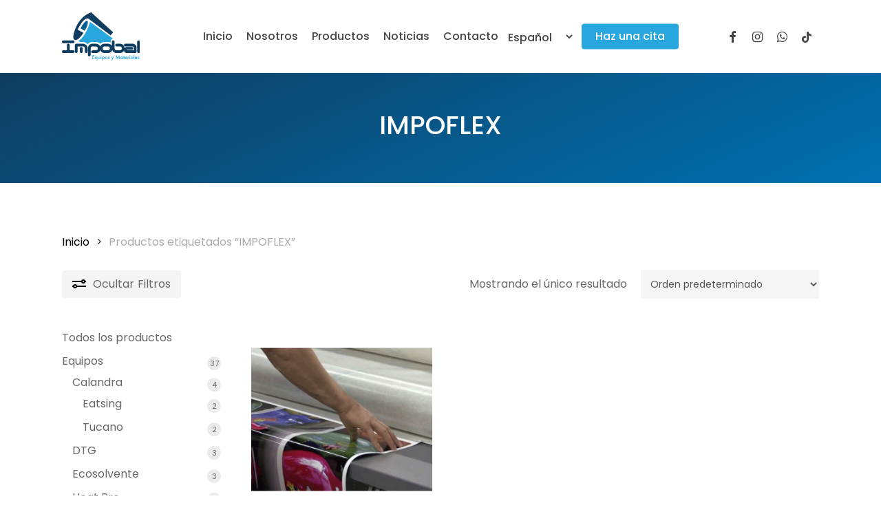

--- FILE ---
content_type: image/svg+xml
request_url: https://www.impobal.com/wp-content/uploads/2024/01/Impobal-Light.svg
body_size: 5081
content:
<?xml version="1.0" encoding="UTF-8"?>
<!-- Generator: Adobe Illustrator 26.0.0, SVG Export Plug-In . SVG Version: 6.00 Build 0)  -->
<svg xmlns="http://www.w3.org/2000/svg" xmlns:xlink="http://www.w3.org/1999/xlink" version="1.1" id="Capa_1" x="0px" y="0px" viewBox="0 0 800 497" style="enable-background:new 0 0 800 497;" xml:space="preserve">
<style type="text/css">
	.st0{fill:#FFFFFF;}
</style>
<path class="st0" d="M161.3,178.2l58.6,32.7c0.3,0.2,0.4,0.5,0.2,0.8c-10.9,17.2-22.8,32.7-35.5,46.4c-4.4,4.8-9.4,9.5-15,14.2  c-5.8,4.8-11.7,8.5-17.7,11c-12.3,5.1-24.6,2.4-31.1-10c-2.3-4.5-3.6-9.9-3.9-16.3c-0.3-7.6,0-14.9,1.1-21.7  c1.8-11.8,4.9-24.6,9.4-38.2c6.8-20.7,14.6-40.4,23.4-58.9c8-16.9,18.4-33.8,31.1-50.7c26.1-34.7,60.7-63.9,100.3-81  c5.6-2.4,11.5-4.6,17.4-6.3c0.5-0.1,0.9-0.1,1.3,0.3l224,204.4c0.3,0.2,0.3,0.5,0.1,0.8l-24.4,30.9c-0.3,0.4-0.6,0.4-1,0.1  c-75.9-57.4-151.8-114.8-227.7-172.3c-1.3-1-2.8-1.6-4.4-2c-9-1.9-17.8,0.7-25.6,5.4c-12.7,7.7-23.6,19.4-33.1,31.5  c-5.3,6.7-10.1,13.4-14.6,20.2c-10,15.1-19.6,31.6-28.7,49.3c-1.5,2.9-2.9,5.8-4.3,8.8C160.8,177.8,160.9,178,161.3,178.2z"></path>
<path class="st0" d="M193.1,165.9c-0.8-0.5-1.6-0.9-2.3-1.3c-0.3-0.2-0.4-0.5-0.3-0.8c0,0,0,0,0,0c5.8-10.4,11.8-20.4,18.1-30.2  c5.6-8.7,11.5-16.9,17.6-24.4c4.3-5.3,8.9-10.1,13.7-14.3c5.7-5,14.4-10.5,21.8-6.6c1.7,0.9,1.7,2.5,2,4.2  c1.3,5.5,1.8,10.9,1.4,16.2c-1.1,16.5-6.9,33-14.1,47.9c-5.4,11.3-11.7,22.1-18.7,32.5c-0.3,0.4-0.5,0.4-0.8,0  c-0.2-0.2-0.3-0.4-0.6-0.5C218.7,181.2,206.1,173.7,193.1,165.9z"></path>
<path class="st0" d="M289,99l234.3,171.7c0.3,0.2,0.3,0.3-0.1,0.4c-7.4,1.1-13.3,4.3-17.8,9.8c-4.2,5.1-5.5,10.3-5.3,17  c0.1,4.1,0.1,8.5,0.1,13c0,0.7-0.3,0.9-1,0.6c-4.9-2.4-10.2-4.2-16-5.5c-4.3-1-9.6-1.4-15.9-1.2c-8.5,0.2-17.1,0.2-26,0  c-6.6-0.2-12.1,0.3-16.4,1.2c-12.8,2.9-23.5,8.5-32,17c-0.3,0.3-0.6,0.3-0.9,0c-6.9-7-15.7-12.1-26.5-15.5  c-6.2-1.9-11.9-2.8-18.3-2.7c-9,0.1-18.3,0.1-28,0c-7.7-0.1-14.1,0.3-19.1,1.3c-13,2.6-24,9.3-33,20c-0.8,0.9-1.4,1.9-1.9,2.9  c-0.2,0.4-0.5,0.5-0.8,0.1c-9.1-11.9-21.6-19.6-37.6-23.1c-4.2-0.9-9.7-1.3-16.3-1.2c-7.3,0.1-14.6,0.2-21.8,0.1c-1.5,0-3-0.3-4.5-1  c-6.1-2.7-12.1-5.3-18.1-7.6c-0.4-0.2-0.4-0.3,0-0.6c13.6-7.2,25.7-18,36.1-29.2c19.3-20.8,34.9-44.5,48-69.8  c6.9-13.3,13.2-27,18.8-41c6.8-16.9,12.5-33.1,17.2-48.6c0.8-2.6,1.6-5.3,2.5-8C288.8,99,288.8,98.9,289,99C289,98.9,289,99,289,99z  "></path>
<path class="st0" d="M0,304.4V302c0.5-2.5,1.3-4.7,2.4-6.6c2-3.2,6-6.2,9.8-6.2c34,0,68.5,0,103.6-0.1c2.7,0,4.8,0.4,6.5,1.3  c3.4,1.8,5.7,4.5,6.8,8.2c2.4,7.8-0.2,13.8-7.6,17.9c-0.8,0.5-2.6,0.8-3.5,0.8c-35.6,0-71,0-106.3,0C4.9,317.4,0.8,310.2,0,304.4z"></path>
<path class="st0" d="M511.7,344.2c0.4,0.8,0.7,0.7,0.7-0.2c0.1-14.6,0.1-28.4,0-41.4c0-2.2,0.3-4,1-5.6c0.9-1.9,2.2-3.5,4-4.7  c6.1-4.2,12.1-4.2,18,0.1c2.9,2.1,4.9,6.1,4.9,9.7c0.1,21.3,0.1,42.7,0,64.2c0,3.8,0.3,7.1,1,10c1.9,7.8,7.7,14.5,16.2,14.5  c11.6-0.1,23.3-0.1,35.1,0c3.2,0,5.9-0.2,8.1-0.9c3-0.8,5.7-2.3,8-4.3c5.3-4.6,5.8-14.4,4.4-20.5c-1.5-6.4-6.1-11.4-12.6-12.5  c-2.3-0.4-4.3-1.3-6.6-1.3c-11.7,0-23.4,0-35,0c-2.8,0-5.3-1-7.6-3c-4.5-3.8-5.9-8.8-4.5-15c1.1-4.7,5.8-10,11.1-10  c12.6-0.1,25.5-0.1,38.7,0c2.6,0,5.9,0.2,8.3,1.1c3.2,1.1,6.8,1.8,9.7,3.1c17,7.6,26,21,27.2,40.2c0,0.5,0.2,0.6,0.5,0.2  c3.7-4.3,8.6-7.4,14.6-9.3c2.9-0.9,6.1-1.4,9.5-1.4c16.9,0.1,34.4,0.1,52.6,0c4.3,0,8.4,2.9,10.2,6.6c3.2,6.3,2.8,11.9-1.2,16.8  c-1.4,1.7-3.2,3-5.5,3.9c-1.6,0.6-3.2,0.9-4.9,0.9c-17.1,0-34.3-0.1-51.5,0c-1.4,0-2.1,0.7-2.2,2l-0.1,1.2c-0.1,1.4,0.5,2.1,1.9,2.1  h70.9c0.2,0,0.4-0.2,0.4-0.4c0-9.6,0-19.6,0-29.9c0-3.5-2.9-6.9-6.2-7.8c-1.8-0.4-3.4-1.4-5.3-1.4c-26.6,0-52,0-76.3,0  c-7.6,0-13.1-5.3-13.6-12.9c-0.4-6.2,2.1-10.9,7.7-14.2c1.3-0.8,3.3-1.1,4.9-1.1c26.6,0,53.3,0,80.3,0c3.4,0,7.8,1.1,13.3,3.3  c11.4,4.6,18.9,12.6,22.3,24c0.9,2.9,1.3,6,1.3,9.1c-0.1,14.8-0.1,30.6,0.1,47.5c0.1,6-6.3,12.1-12.2,12.1c-29.7,0-59.4,0-89,0  c-3.3,0-8.3-1.4-11.4-2.9c-8.5-4.2-13.9-10.7-16.1-19.4c-0.1-0.6-0.3-0.6-0.6-0.1c-6.1,10.8-17.3,17.7-29.3,21  c-3.8,1-7.9,1.5-12.5,1.4c-10.3-0.2-21.4-0.1-33.2,0c-4.9,0.1-9.5-0.4-13.7-1.5c-14.4-3.6-24.8-12.7-31-27.3c-0.2-0.5-0.4-0.5-0.6,0  c-4.4,11.5-12.3,19.6-23.7,24.3c-6.1,2.5-12.8,4.5-19.5,4.4c-12.4-0.1-24.3-0.1-35.8,0c-7.6,0.1-14.3-1.9-21-4.9  c-10.5-4.7-18.1-12.5-22.8-23.5c-0.2-0.4-0.4-0.4-0.5,0c-5.1,14.3-18,23.2-32.6,27c-3.7,1-8,1.4-12.8,1.4c-11.1-0.2-22.4-0.2-33.7,0  c-5.3,0.1-9.2-2.8-11.5-7.5c-2.6-5.3-2.2-10.4,1.2-15.2c2.9-4.1,7.5-5.9,12.5-5.9c11.2,0.1,22.3,0.1,33.2,0c4.3,0,8.3-1.2,12.1-3.6  c5.1-3.2,6.6-9,6.9-14.7c0.3-6.8-1.5-13.7-7.6-17.5c-3.9-2.4-8-3.6-12.4-3.5c-8.8,0.1-18.6,0.1-29.2-0.1c-6.1-0.1-10.3,0.4-12.7,1.5  c-4.9,2.2-8.2,6.2-9.9,12c-0.8,2.6-1.5,5.4-1.5,8.1c0,22.8,0,45.3,0,67.6c0,1.6-0.4,3.2-1.1,4.7c-2.2,4.4-5.6,7-10.1,7.7  c-5.5,0.9-10.9-1.1-14.4-5.4c-1.6-2-2.5-4.3-2.5-6.7c0-21.5,0-44.4,0-68.6c0-8.1,1.5-15.4,4.7-22.3c6.1-13.5,18-23.1,32.7-25.8  c3.1-0.6,7.1-0.9,12.1-0.8c12.5,0.1,24.1,0.1,35,0.1c3.2,0,6.7,0.6,10.5,1.7c13.1,3.9,23.4,10.6,29.8,22.9c0.5,1,0.9,2.1,1.2,3.1  c0.3,1.1,0.7,1.1,1.1,0c3.4-8.6,9.3-15.5,17.7-20.4c5.5-3.3,11.6-5.6,18.3-6.8c1.7-0.3,3.4-0.5,5.1-0.5c13.3,0,26.3-0.1,39-0.1  c2.7,0,6.3,0.3,8.9,1.1c2.2,0.7,4.4,1.4,6.6,2c3.8,1.1,8,3.3,12.6,6.5C505.6,336.1,509.1,339.9,511.7,344.2z M424.5,387.1  c4.3,2.9,8.9,3.8,14.2,3.8c11.2-0.1,22.2-0.2,33-0.1c6.3,0.1,14.6-3.5,17.1-10.1c2.8-7.1,2.3-18.6-3.6-23.8c-3.2-2.9-6.9-4-11-4.9  c-1.6-0.3-3.1-0.5-4.7-0.5c-10.4,0-20.9,0-31.4,0c-7.3,0-16,3.3-18.9,10.4C416.1,369.7,416.7,381.8,424.5,387.1z"></path>
<path class="st0" d="M785,289.3l1.4,0c7.4,0,13.4,6,13.4,13.4l-0.2,103c0,7.4-6,13.4-13.4,13.4l-1.4,0c-7.4,0-13.4-6-13.4-13.4  l0.2-103C771.6,295.3,777.6,289.3,785,289.3z"></path>
<path class="st0" d="M0,406.4v-2.6c1.4-8,7.1-13,15.1-12.9c12.7,0.1,24.4,0.1,35.2,0c0.3,0,0.5-0.2,0.5-0.5  c0.1-15.1,0.1-32.4,0-51.9c0-2.6,0.4-4.8,1.1-6.6c2.3-5.5,7.2-8.6,13.1-8.5c6,0.1,10.9,3,13.1,8.7c0.7,1.7,1,3.5,1,5.4  c0,17.5-0.1,35.2,0,52.9c0,0.3,0.2,0.5,0.5,0.5c11.5,0.1,22.8,0.1,33.9-0.1c3.3,0,6,0.4,8.1,1.4c4.7,2.2,7.9,6.6,8.2,11.9  c0.4,6.4-2.2,11-7.7,13.8c-1.6,0.9-3.4,1.3-5.2,1.3c-34.1,0-68.9,0-104.2,0C5.3,419.3,1,413,0,406.4z"></path>
<path class="st0" d="M161.3,352.2c0,17.9,0,35.9,0,53.9c0,5.3-4.2,10.6-9.1,12.2c-4.2,1.4-8.4,1-12.5-1.2c-4.6-2.5-6.8-6.4-6.8-11.9  c0.1-24.7,0.1-47.6,0.1-68.6c0-6.9,6-13.4,12.9-13.4c24.8,0,48.7,0,71.7,0c2.6,0,6,0.3,8.5,1.2c3.3,1.1,6.6,1.8,9.9,3.3  c13.6,6.2,22.1,16.3,25.7,30.3c1,4,1.5,8.6,1.4,13.6c-0.1,11.4-0.1,22.6,0,33.6c0,2.3-0.4,4.4-1.4,6.4c-1.6,3.4-4.1,5.6-7.5,6.7  c-9.7,3.2-19.7-2.9-19.6-13.7c0.1-13.6,0.1-26,0-37.4c0-6.7-6.4-12.1-12.3-14.3c-2.6-1-5.3-1.5-8.2-1.5c-17.4,0-34.8,0.1-52.1,0  C161.5,351.5,161.3,351.7,161.3,352.2z"></path>
<path class="st0" d="M192.1,358.5c0.5-0.2,0.8-0.7,1.3-0.8c7.5-1.6,13.2,0.6,17.2,6.5c0.8,1.2,1.2,2.7,1.2,4.4  c0,11.6,0,23.8,0.1,36.6c0,2.3-0.3,4.3-1.1,6c-1.3,3-3.3,5.1-6,6.3c-5.5,2.4-10.7,1.9-15.7-1.5c-3.4-2.4-5.2-5.6-5.1-9.8  c0.1-12.1,0.1-24.1,0-35.9C183.9,365,187.1,360.5,192.1,358.5z"></path>
<path class="st0" d="M737.4,438.9h5.1c0.2,0,0.4,0.2,0.4,0.4v43.2c0,0.2-0.2,0.4-0.4,0.4h-5.1c-0.2,0-0.4-0.2-0.4-0.4v-43.2  C737,439.1,737.2,438.9,737.4,438.9z"></path>
<path class="st0" d="M561.6,459.8l-4.1,22.9c0,0.1-0.1,0.2-0.3,0.2l-6,0c-0.1,0-0.2-0.1-0.2-0.2l8.2-41.9c0.1-0.8,0.4-0.8,0.7-0.1  l12.8,29.1c0.3,0.7,0.6,0.7,0.9,0l13.5-29.5c0.2-0.5,0.4-0.4,0.5,0.1l7.4,42.4c0,0.1,0,0.2-0.2,0.2l-5.9,0c-0.2,0-0.2-0.1-0.3-0.2  l-3.6-22.9c-0.1-0.7-0.3-0.7-0.6-0.1l-11,24.1c-0.3,0.7-0.7,0.7-1,0l-10.6-24C561.9,459.2,561.7,459.2,561.6,459.8z"></path>
<path class="st0" d="M318,477l15.2,0c0.2,0,0.4,0.2,0.4,0.4l0,0l0,5.2c0,0.2-0.2,0.4-0.4,0.4l0,0h-21.3c-0.2,0-0.4-0.2-0.4-0.4l0,0  v-39.4c0-0.2,0.2-0.4,0.4-0.4l0,0h21.3c0.2,0,0.4,0.2,0.4,0.4l0,0v5.1c0,0.2-0.2,0.4-0.4,0.4l0,0l-15.2,0c-0.2,0-0.4,0.2-0.4,0.4  l0,0v8.7c0,0.2,0.2,0.4,0.4,0.4l0,0l14.8,0c0.2,0,0.3,0.2,0.3,0.4l0.1,5.1c0,0.2-0.2,0.4-0.4,0.4l0,0H318c-0.2,0-0.4,0.2-0.4,0.4  l0,0l0,12.6C317.6,476.9,317.8,477,318,477L318,477z"></path>
<circle class="st0" cx="401.5" cy="447.1" r="3.9"></circle>
<circle class="st0" cx="697.1" cy="447.1" r="3.9"></circle>
<path class="st0" d="M632.3,456.8l0.2-8.1c0-0.2,0.1-0.3,0.3-0.3l5.2,0c0.2,0,0.3,0.1,0.3,0.3l0.1,8.1c0,0.5,0.2,0.7,0.7,0.7h2.9  c0.6,0,0.9,0.3,0.9,0.9l0.1,3.8c0,0.7-0.3,1-1,1h-3c-0.3,0-0.5,0.2-0.5,0.5l0,18.9c0,0.3-0.1,0.4-0.4,0.4l-5.3,0  c-0.2,0-0.3-0.1-0.3-0.3c-0.1-6.2-0.1-12.5,0-18.8c0-0.7-0.7-0.9-2-0.6c-0.3,0.1-0.5-0.1-0.5-0.4l0-4.6c0-0.3,0.2-0.5,0.5-0.5  l1.3-0.2C632.1,457.4,632.3,457.2,632.3,456.8z"></path>
<path class="st0" d="M357.9,481c0-0.2-0.1-0.3-0.3-0.3c-0.1,0-0.2,0-0.2,0.1c-4.4,3.8-10.6,3.8-14.9,0.1c-5.7-4.9-5.8-16.7,0.4-21.4  c4.6-3.4,9.3-3.5,14.1-0.2c0.9,0.6,1.2,0.4,1-0.6c0-0.1-0.1-0.2-0.1-0.3c-0.1-0.4,0.1-0.7,0.5-0.8c0,0,0.1,0,0.1,0h5  c0.3,0,0.5,0.2,0.5,0.5v38.5c0,0.2-0.1,0.2-0.3,0.2l-5.6,0c-0.2,0-0.2-0.1-0.2-0.2L357.9,481z M351.2,478.4c3.9,0,7.1-3.6,7.1-8.1  s-3.2-8.1-7.1-8.1c0,0,0,0,0,0c-3.9,0-7.1,3.6-7.1,8.1C344.1,474.7,347.3,478.3,351.2,478.4L351.2,478.4z"></path>
<path class="st0" d="M417.4,459.5c1.3-0.6,2-1.7,3.4-2.1c3.1-0.9,5.8-0.7,8.2,0.3c6.8,3,8.5,10.3,6.8,17.1  c-2,8.2-12.2,11.7-18.5,5.9c-0.4-0.4-0.6-0.3-0.6,0.3l0,15.5c0,0.2-0.1,0.2-0.2,0.2l-5.5,0c-0.2,0-0.3-0.1-0.3-0.3c0,0,0,0,0,0  l0-38.4c0-0.4,0.2-0.5,0.5-0.5l5,0c0.3,0,0.5,0.2,0.5,0.5l0,1.1C416.8,459.6,417,459.7,417.4,459.5z M423.4,478.3  c3.9,0,7.1-3.7,7.1-8.1c0,0,0,0,0,0c0-4.5-3.2-8.1-7.1-8.1c0,0,0,0,0,0c-3.9,0-7.1,3.7-7.1,8.1c0,0,0,0,0,0  C416.3,474.7,419.5,478.3,423.4,478.3L423.4,478.3z"></path>
<path class="st0" d="M467.5,469.8c0.2,7.4-5.7,13.6-13.2,13.8c0,0,0,0,0,0c-7.5,0.2-13.8-5.6-14-13c-0.2-7.4,5.7-13.6,13.2-13.8  c0,0,0,0,0,0C461,456.6,467.2,462.4,467.5,469.8C467.5,469.8,467.5,469.8,467.5,469.8z M453.8,478.4c4.2,0,7.5-3.6,7.6-8.1  c0-4.5-3.4-8.2-7.5-8.2c0,0,0,0,0,0c-4.2,0-7.5,3.6-7.6,8.1C446.3,474.7,449.7,478.4,453.8,478.4  C453.8,478.4,453.8,478.4,453.8,478.4z"></path>
<path class="st0" d="M480.3,462.3c-0.8-0.5-1.8-0.2-2.3,0.6c0,0,0,0.1-0.1,0.1c-0.6,1.1-0.3,2,0.9,2.7c2.7,1.5,8.5,3.3,9.5,6.6  c1.5,5.1-1,10-6.3,11c-5.2,1-8.9-0.8-11.2-5.5c-0.1-0.3,0-0.6,0.3-0.8c0,0,0,0,0,0l4.1-1.7c0.3-0.1,0.6,0,0.8,0.2  c0.8,0.8,1.5,2.2,2.6,2.5c1.1,0.4,2.7,0.5,3.5-0.5c1.9-2.4-0.6-4.4-2.6-5.3c-3-1.3-4.8-2.2-5.3-2.8c-4-4.3-1.8-11.1,3.9-12.3  c3.7-0.8,6.7,0.5,8.8,3.9c0.3,0.6,0.2,1-0.4,1.3l-3.1,1.7c-0.6,0.3-1.1,0.2-1.5-0.4C481.4,463.1,480.9,462.7,480.3,462.3z"></path>
<path class="st0" d="M619.3,480.8c-1,1.1-2.3,1.8-4.1,2.3c-5.8,1.5-11.6-1.3-13.8-6.9c-2.2-5.8-1.3-14.1,4.7-17.6  c4.5-2.6,8.9-2.3,13.2,1.1c0.5,0.4,0.7,0.3,0.7-0.3l0-1c0-0.5,0.3-0.7,0.8-0.7h4.5c0.5,0,0.7,0.2,0.7,0.7l0,23.9  c0,0.5-0.3,0.8-0.8,0.8l-4.4,0c-0.5,0-0.7-0.2-0.7-0.7c0-0.4,0-0.9-0.2-1.2C619.7,480.6,619.5,480.6,619.3,480.8z M613.3,478.4  c3.9,0,7.1-3.6,7.1-8.1l0,0c0-4.5-3.1-8.2-7-8.2h0c-3.9,0-7.1,3.6-7.1,8.1C606.3,474.7,609.4,478.3,613.3,478.4  C613.3,478.4,613.3,478.4,613.3,478.4z"></path>
<path class="st0" d="M652.2,471.6c-1,0-1.3,0.5-0.9,1.4c2.6,6.9,9.5,7.1,12.7,1c0.2-0.4,0.7-0.5,1-0.3c0,0,0,0,0,0l4,2.3  c0.4,0.2,0.4,0.5,0.2,0.8c-4.1,6.5-10,8.3-17.6,5.5c-1.1-0.4-2.1-1.1-3-2c-0.8-0.8-1.5-1.7-2-2.7c-3.9-7.7-1.4-18.9,8.1-20.5  c5.2-0.8,9.2,0.6,12,4.3c1.6,2.2,2.5,5.4,2.5,9.6c0,0.4-0.2,0.6-0.6,0.6L652.2,471.6z M662.5,465.6c-0.3-1.1-0.9-1.9-1.9-2.5  c-3.8-2-6.8-0.9-9,3.1c-0.1,0.2,0,0.4,0.2,0.5c0.1,0,0.1,0,0.2,0l10.7,0c0.4,0,0.6-0.2,0.5-0.6c0-0.1-0.1-0.2-0.3-0.2  C662.6,465.9,662.5,465.8,662.5,465.6z"></path>
<path class="st0" d="M681.2,459c2.1-2.4,5.2-2.8,9.3-1.1c0.5,0.2,0.6,0.5,0.4,1l-2.1,4.2c-0.2,0.4-0.7,0.5-1,0.4l-1.2-0.5  c-0.3-0.2-0.7-0.2-1-0.3c-3.9-0.3-5.1,3.1-5.1,6.4c0.1,4.4,0.1,9,0,13.7c0,0.1-0.1,0.2-0.2,0.2l-5.5,0c-0.3,0-0.4-0.1-0.4-0.4  l0-24.4c0-0.4,0.2-0.6,0.6-0.6l4.9,0c0.3,0,0.6,0.3,0.6,0.6l0,0.7C680.5,459.5,680.8,459.5,681.2,459z"></path>
<path class="st0" d="M724.3,480.8c-2.2,1.9-4.6,2.8-7.3,2.8c-5.6-0.2-9.3-3-11.1-8.3c-2.3-7,0-15.5,7.6-17.9  c3.8-1.2,7.4-0.4,10.7,2.3c0.4,0.4,0.7,0.3,0.7-0.3v-1.2c0-0.4,0.3-0.7,0.7-0.7c0,0,0,0,0,0h4.6c0.5,0,0.7,0.2,0.7,0.7l0,24.1  c0,0.4-0.2,0.6-0.6,0.6l-4.7,0c-0.4,0-0.6-0.2-0.6-0.6l-0.1-1.3C724.9,480.5,724.7,480.5,724.3,480.8z M718.1,478.4  c3.9,0,7.1-3.6,7.1-8.1c0-4.5-3.1-8.2-7-8.2c0,0,0,0,0,0c-3.9,0-7.1,3.6-7.1,8.1C711.1,474.7,714.2,478.3,718.1,478.4  C718.1,478.4,718.1,478.4,718.1,478.4z"></path>
<path class="st0" d="M754.3,472.4c0.5,4.6,5.1,7.2,9.2,5.2c1.4-0.7,2.6-1.8,3.4-3.5c0.3-0.6,0.8-0.8,1.4-0.4l3.6,2.1  c0.5,0.3,0.6,0.7,0.3,1.1c-3.9,6.1-9.4,7.9-16.6,5.7c-7.8-2.5-9.2-13.8-5.7-19.9c2.7-4.7,7-6.5,13-5.6c7,1.1,9.9,7.4,9.6,13.9  c0,0.4-0.2,0.6-0.6,0.6l-16.8,0C754.4,471.6,754.2,471.9,754.3,472.4z M754.8,466.8H766c0,0,0,0,0,0c0,0,0,0,0,0v0  c0-2.5-2.4-4.5-5.4-4.5h-0.3C757.3,462.3,754.8,464.3,754.8,466.8L754.8,466.8C754.8,466.8,754.8,466.8,754.8,466.8z"></path>
<path class="st0" d="M786.5,473.4c-1.6-0.9-3.3-1.8-5-2.7c-9.3-4.4-2.1-17.1,6.8-13.2c1.7,0.8,3,2.1,3.9,3.9  c0.2,0.3,0.1,0.6-0.3,0.8l-3.8,1.9c-0.4,0.2-0.9,0.1-1.1-0.3c-0.4-0.6-0.8-1.1-1.5-1.5c-0.8-0.5-1.9-0.3-2.4,0.5  c-0.2,0.3-0.3,0.8-0.2,1.2c0.1,0.9,0.7,1.6,1.7,2.1c4.6,2.1,10.2,3.9,9.2,10.3c-0.6,4.2-3.9,6.9-8.2,7.1c-4.7,0.3-8-1.7-9.8-6.1  c-0.1-0.1,0-0.2,0.1-0.3l4.8-2.1c0.1-0.1,0.2,0,0.3,0.1c0.9,1.8,2.2,2.9,3.7,3.1C787.7,478.7,789.1,474.9,786.5,473.4z"></path>
<path class="st0" d="M376.6,457.9c-0.1,5.3,0,10.5,0.1,15.4c0.2,6.8,9.4,6.9,9.6-0.3c0.1-5.5,0.1-10.6,0.1-15.2  c0-0.2,0.1-0.3,0.3-0.3l0,0h5.1c0.3,0,0.4,0.1,0.4,0.4c0,5.7,0,11,0,16c-0.1,4.6-2.3,7.7-6.8,9.1c-2.6,0.8-5.2,0.8-8,0  c-4.6-1.4-6.8-5.4-6.8-10c0-5.2,0-10.2,0-15c0-0.3,0.1-0.4,0.4-0.4h5.2C376.5,457.5,376.6,457.7,376.6,457.9  C376.6,457.9,376.6,457.9,376.6,457.9z"></path>
<path class="st0" d="M398.9,457.5h5.3c0.2,0,0.4,0.2,0.4,0.4v24.7c0,0.2-0.2,0.4-0.4,0.4h-5.3c-0.2,0-0.4-0.2-0.4-0.4v-24.7  C398.5,457.7,398.7,457.5,398.9,457.5z"></path>
<path class="st0" d="M519.6,471.4l6.8-13.7c0-0.1,0.1-0.2,0.3-0.2l6.1,0c0.2,0,0.3,0.1,0.3,0.3c0,0,0,0.1,0,0.1l-20,38.7  c-0.1,0.1-0.2,0.2-0.3,0.2l-6.1-0.1c-0.2,0-0.3-0.1-0.3-0.3c0-0.1,0-0.1,0-0.2l9.6-18c0-0.1,0-0.2,0-0.3L505,458  c-0.1-0.1,0-0.3,0.1-0.4c0,0,0.1,0,0.2,0l6.3,0c0.1,0,0.2,0.1,0.3,0.2l7.3,13.7c0.1,0.1,0.3,0.2,0.4,0.1  C519.6,471.5,519.6,471.4,519.6,471.4z"></path>
<path class="st0" d="M694.6,457.5h5c0.3,0,0.5,0.2,0.5,0.5v24.5c0,0.3-0.2,0.5-0.5,0.5h-5c-0.3,0-0.5-0.2-0.5-0.5V458  C694.1,457.7,694.3,457.5,694.6,457.5z"></path>
</svg>


--- FILE ---
content_type: image/svg+xml
request_url: https://www.impobal.com/wp-content/uploads/2024/01/Impobal.svg
body_size: 6505
content:
<?xml version="1.0" encoding="UTF-8" standalone="no"?>
<svg xmlns="http://www.w3.org/2000/svg" version="1.1" viewBox="0.00 0.00 800.00 497.00">
  <path fill="#0f3d60" d="   M 161.29 178.25   L 219.84 210.92   Q 220.36 211.22 220.04 211.73   Q 203.62 237.59 184.50 258.14   Q 177.84 265.30 169.47 272.30   Q 160.84 279.52 151.77 283.30   C 139.45 288.43 127.15 285.73 120.65 273.28   Q 117.15 266.56 116.74 256.96   Q 116.26 245.49 117.80 235.29   Q 120.48 217.54 127.18 197.07   Q 137.36 165.96 150.56 138.19   Q 162.61 112.85 181.64 87.54   C 207.75 52.80 242.34 23.66 281.89 6.51   Q 290.36 2.84 299.33 0.18   Q 300.04 -0.04 300.60 0.47   L 524.62 204.84   Q 525.02 205.20 524.68 205.63   L 500.25 236.50   Q 499.83 237.03 499.29 236.62   Q 385.49 150.52 271.58 64.32   Q 269.63 62.85 267.19 62.33   C 258.14 60.43 249.42 62.99 241.64 67.70   C 228.93 75.40 218.05 87.13 208.55 99.18   Q 200.66 109.19 193.93 119.35   Q 178.87 142.05 165.27 168.61   Q 163.03 172.98 161.01 177.37   Q 160.74 177.94 161.29 178.25   Z"></path>
  <path fill="#015f8f" d="   M 193.12 165.90   Q 191.95 165.20 190.79 164.58   A 0.63 0.63 0.0 0 1 190.53 163.71   Q 199.24 148.14 208.59 133.56   Q 216.99 120.45 226.19 109.13   Q 232.67 101.16 239.92 94.83   C 245.65 89.84 254.27 84.32 261.69 88.22   C 263.39 89.11 263.35 90.77 263.74 92.40   Q 265.69 100.65 265.15 108.63   C 264.01 125.16 258.23 141.60 251.07 156.50   Q 242.91 173.44 232.36 188.99   Q 231.96 189.58 231.54 189.00   C 231.36 188.75 231.23 188.62 230.96 188.46   Q 212.52 177.62 193.12 165.90   Z"></path>
  <path fill="#28a6de" d="   M 288.98 98.96   L 523.26 270.70   Q 523.70 271.02 523.16 271.10   Q 512.12 272.68 505.39 280.88   C 501.16 286.03 499.91 291.17 500.07 297.92   Q 500.21 304.14 500.14 310.90   Q 500.13 311.94 499.19 311.49   Q 491.82 307.95 483.23 305.97   Q 476.76 304.49 467.31 304.72   Q 454.62 305.03 441.35 304.72   Q 431.47 304.49 424.94 305.97   Q 405.72 310.31 392.89 322.92   Q 392.47 323.34 392.04 322.91   Q 381.70 312.47 365.51 307.42   C 359.34 305.49 353.60 304.65 347.21 304.75   Q 333.74 304.96 319.19 304.72   Q 307.61 304.54 300.08 306.05   Q 280.64 309.98 267.09 326.09   Q 265.95 327.46 265.22 328.96   Q 264.89 329.62 264.45 329.04   Q 250.86 311.22 226.86 305.93   Q 220.53 304.54 210.54 304.72   Q 199.53 304.92 188.73 304.83   Q 186.41 304.81 184.22 303.84   Q 175.08 299.76 166.09 296.20   Q 165.48 295.96 166.06 295.65   C 179.62 288.40 191.78 277.63 202.12 266.49   C 221.38 245.73 237.01 221.95 250.13 196.68   Q 260.49 176.72 268.97 155.69   Q 279.18 130.35 286.18 107.06   Q 287.36 103.13 288.72 99.04   A 0.17 0.17 0.0 0 1 288.98 98.96   Z"></path>
  <path fill="#0f3d60" d="   M 0.00 304.41   L 0.00 302.00   Q 0.70 298.21 2.41 295.43   C 4.38 292.22 8.42 289.24 12.22 289.24   Q 63.15 289.27 115.80 289.17   Q 119.80 289.17 122.26 290.46   Q 127.36 293.14 129.04 298.67   Q 132.60 310.44 121.45 316.53   C 120.62 316.99 118.87 317.33 117.93 317.33   Q 64.56 317.34 11.60 317.35   C 4.94 317.35 0.78 310.19 0.00 304.41   Z"></path>
  <path fill="#0f3d60" d="   M 511.71 344.25   Q 512.38 345.40 512.39 344.06   Q 512.50 322.21 512.36 302.65   Q 512.33 299.39 513.40 297.08   Q 514.73 294.21 517.39 292.37   Q 526.47 286.09 535.40 292.42   C 538.33 294.49 540.29 298.51 540.30 302.13   Q 540.46 334.03 540.25 366.36   Q 540.22 372.00 541.26 376.35   C 543.14 384.18 548.95 390.90 557.46 390.81   Q 574.93 390.62 592.57 390.85   Q 597.38 390.91 600.65 389.99   Q 605.14 388.72 608.67 385.65   C 613.97 381.06 614.48 371.30 613.03 365.17   C 611.52 358.81 606.90 353.82 600.48 352.67   C 598.19 352.26 596.15 351.34 593.83 351.34   Q 576.23 351.35 558.84 351.32   Q 554.65 351.32 551.24 348.36   Q 544.56 342.59 546.79 333.36   C 547.93 328.68 552.56 323.34 557.88 323.31   Q 576.77 323.19 596.60 323.28   C 599.22 323.29 602.45 323.53 604.93 324.36   C 608.14 325.43 611.75 326.19 614.64 327.48   Q 640.07 338.81 641.82 367.67   Q 641.87 368.43 642.36 367.86   Q 647.97 361.38 656.94 358.55   Q 661.33 357.16 666.39 357.19   Q 691.75 357.33 718.98 357.23   C 723.26 357.21 727.34 360.17 729.17 363.79   Q 733.92 373.17 727.98 380.59   Q 725.95 383.12 722.47 384.50   Q 720.11 385.44 717.52 385.43   Q 691.85 385.36 666.02 385.41   Q 663.98 385.42 663.82 387.45   L 663.73 388.66   Q 663.56 390.75 665.66 390.75   L 736.52 390.75   A 0.36 0.36 0.0 0 0 736.88 390.39   Q 736.86 375.98 736.89 360.46   C 736.90 356.92 734.04 353.56 730.69 352.71   C 728.90 352.26 727.33 351.34 725.43 351.34   Q 685.53 351.31 649.10 351.37   C 641.50 351.39 635.96 346.09 635.47 338.51   Q 634.86 329.19 643.12 324.36   C 644.47 323.57 646.46 323.24 648.04 323.24   Q 687.88 323.23 728.31 323.28   Q 733.43 323.28 741.58 326.54   Q 758.75 333.40 763.84 350.50   Q 765.14 354.88 765.11 359.63   Q 764.94 381.82 765.17 407.11   C 765.23 413.12 758.82 419.24 752.92 419.24   Q 708.34 419.26 663.94 419.24   C 660.62 419.24 655.60 417.86 652.58 416.37   Q 639.82 410.04 636.45 397.01   Q 636.24 396.18 635.83 396.92   C 629.76 407.75 618.50 414.64 606.52 417.89   Q 600.89 419.42 593.98 419.32   Q 578.49 419.09 560.73 419.33   Q 553.37 419.43 547.06 417.87   Q 525.39 412.51 516.05 390.57   Q 515.73 389.83 515.45 390.59   Q 508.90 407.85 491.80 414.91   C 485.68 417.43 478.99 419.37 472.28 419.31   Q 453.70 419.14 436.49 419.32   C 428.90 419.40 422.14 417.43 415.45 414.47   Q 399.63 407.48 392.68 390.99   Q 392.41 390.33 392.17 391.00   C 387.12 405.29 374.15 414.20 359.60 417.99   Q 354.00 419.45 346.78 419.35   Q 330.08 419.10 313.07 419.34   C 307.79 419.41 303.88 416.59 301.54 411.84   Q 297.63 403.85 302.71 396.68   C 305.61 392.59 310.22 390.75 315.18 390.80   Q 332.04 390.97 348.39 390.83   Q 354.81 390.77 360.51 387.23   C 365.57 384.08 367.11 378.20 367.37 372.52   C 367.67 365.74 365.88 358.79 359.72 355.01   Q 353.85 351.40 347.33 351.47   Q 334.08 351.62 318.12 351.41   Q 309.04 351.28 305.40 352.90   Q 298.04 356.18 295.45 364.85   C 294.68 367.43 293.99 370.24 293.99 372.94   Q 294.00 407.08 294.00 440.58   Q 294.00 443.04 292.89 445.23   Q 289.55 451.82 282.78 452.94   C 277.30 453.85 271.86 451.80 268.41 447.52   Q 265.95 444.48 265.96 440.84   Q 266.01 408.56 265.92 372.19   C 265.91 364.12 267.46 356.79 270.59 349.86   C 276.69 336.37 288.62 326.79 303.27 324.03   Q 307.95 323.15 315.35 323.19   Q 334.05 323.31 350.38 323.28   Q 355.17 323.28 360.91 325.00   C 374.04 328.94 384.31 335.63 390.68 347.90   Q 391.47 349.42 391.92 351.01   Q 392.37 352.60 392.98 351.06   Q 398.09 338.09 410.68 330.64   Q 419.00 325.72 428.96 323.80   Q 431.52 323.31 434.04 323.30   Q 453.94 323.23 473.02 323.23   C 475.75 323.23 479.32 323.51 481.91 324.36   Q 485.22 325.46 488.50 326.40   Q 494.17 328.02 501.13 332.93   Q 507.85 337.67 511.71 344.25   Z   M 424.54 387.07   C 428.84 389.97 433.46 390.90 438.79 390.84   Q 455.59 390.65 471.80 390.77   C 478.10 390.82 486.35 387.23 488.94 380.69   C 491.75 373.59 491.22 362.10 485.34 356.85   C 482.10 353.96 478.45 352.83 474.31 351.97   Q 471.94 351.48 469.63 351.48   Q 454.04 351.53 438.24 351.48   C 430.95 351.45 422.28 354.80 419.35 361.92   C 416.15 369.70 416.71 381.79 424.54 387.07   Z"></path>
  <rect fill="#0f3d60" x="-14.07" y="-64.91" transform="translate(785.58,354.25) rotate(0.1)" width="28.14" height="129.82" rx="13.39"></rect>
  <path fill="#0f3d60" d="   M 0.00 406.37   L 0.00 403.75   C 1.37 395.72 7.14 390.77 15.11 390.81   Q 34.12 390.90 50.30 390.85   A 0.54 0.53 -0.0 0 0 50.84 390.32   Q 50.96 367.65 50.81 338.40   Q 50.79 334.45 51.93 331.79   C 54.27 326.34 59.15 323.22 65.05 323.30   C 71.09 323.38 75.95 326.32 78.16 331.98   Q 79.16 334.56 79.16 337.42   Q 79.09 363.69 79.14 390.37   Q 79.14 390.83 79.61 390.84   Q 96.92 390.96 113.52 390.78   Q 118.42 390.73 121.64 392.21   C 126.37 394.40 129.52 398.83 129.84 404.14   Q 130.41 413.69 122.10 417.99   Q 119.63 419.27 116.90 419.27   Q 65.71 419.22 12.65 419.28   C 5.26 419.28 1.03 412.95 0.00 406.37   Z"></path>
  <path fill="#0f3d60" d="   M 161.26 352.25   Q 161.23 379.10 161.27 406.12   C 161.28 411.42 157.09 416.67 152.15 418.32   Q 145.81 420.45 139.69 417.12   Q 132.84 413.40 132.87 405.23   Q 133.00 368.15 132.92 336.68   C 132.90 329.80 138.96 323.25 145.81 323.24   Q 182.99 323.22 217.51 323.27   C 220.13 323.27 223.47 323.57 225.98 324.43   C 229.32 325.58 232.61 326.22 235.92 327.73   Q 256.28 337.05 261.64 358.00   Q 263.18 364.03 263.08 371.62   Q 262.86 388.77 263.09 405.20   Q 263.14 408.61 261.68 411.62   Q 259.22 416.68 254.22 418.30   C 244.50 421.45 234.55 415.38 234.61 404.62   Q 234.71 384.25 234.64 367.24   C 234.62 360.53 228.20 355.11 222.36 352.92   Q 218.46 351.46 214.11 351.47   Q 187.94 351.54 162.03 351.48   Q 161.26 351.48 161.26 352.25   Z"></path>
  <path fill="#0f3d60" d="   M 192.07 358.55   C 192.62 358.34 192.91 357.88 193.42 357.78   Q 204.63 355.40 210.63 364.27   Q 211.88 366.13 211.87 368.70   Q 211.80 386.07 211.93 405.31   Q 211.96 408.80 210.84 411.35   Q 208.87 415.86 204.83 417.66   Q 196.63 421.33 189.10 416.13   Q 183.94 412.57 183.97 406.32   Q 184.05 388.13 183.97 370.44   C 183.94 364.97 187.05 360.49 192.07 358.55   Z"></path>
  <rect fill="#28a6de" x="737.00" y="438.88" width="5.98" height="44.00" rx="0.42"></rect>
  <path fill="#28a6de" d="   M 561.59 459.78   L 557.51 482.66   Q 557.47 482.88 557.25 482.88   L 551.28 482.85   Q 551.08 482.85 551.11 482.65   L 559.35 440.70   Q 559.57 439.55 560.05 440.62   L 572.87 469.76   Q 573.31 470.74 573.76 469.77   L 587.30 440.23   Q 587.62 439.54 587.75 440.29   L 595.19 482.69   Q 595.22 482.89 595.03 482.89   L 589.09 482.88   Q 588.86 482.87 588.83 482.64   L 585.27 459.79   Q 585.11 458.77 584.68 459.71   L 573.69 483.76   Q 573.20 484.85 572.71 483.75   L 562.10 459.72   Q 561.75 458.91 561.59 459.78   Z"></path>
  <path fill="#28a6de" d="   M 317.96 477.01   L 333.16 477.00   A 0.35 0.35 0.0 0 1 333.51 477.35   L 333.48 482.53   A 0.35 0.35 0.0 0 1 333.13 482.88   L 311.85 482.88   A 0.35 0.35 0.0 0 1 311.50 482.53   L 311.50 443.10   A 0.35 0.35 0.0 0 1 311.85 442.75   L 333.15 442.75   A 0.35 0.35 0.0 0 1 333.50 443.10   L 333.50 448.22   A 0.35 0.35 0.0 0 1 333.15 448.57   L 317.98 448.56   A 0.35 0.35 0.0 0 0 317.63 448.91   L 317.63 457.59   A 0.35 0.35 0.0 0 0 317.98 457.94   L 332.76 457.90   A 0.35 0.35 0.0 0 1 333.11 458.25   L 333.16 463.40   A 0.35 0.35 0.0 0 1 332.81 463.75   L 317.98 463.75   A 0.35 0.35 0.0 0 0 317.63 464.10   L 317.61 476.66   A 0.35 0.35 0.0 0 0 317.96 477.01   Z"></path>
  <circle fill="#28a6de" cx="401.54" cy="447.09" r="3.89"></circle>
  <circle fill="#28a6de" cx="697.07" cy="447.08" r="3.89"></circle>
  <path fill="#28a6de" d="   M 632.29 456.82   L 632.47 448.75   Q 632.48 448.47 632.75 448.47   L 637.98 448.43   Q 638.27 448.43 638.27 448.73   L 638.37 456.82   Q 638.38 457.50 639.07 457.50   L 641.97 457.50   Q 642.82 457.50 642.84 458.35   L 642.91 462.10   Q 642.93 463.13 641.90 463.13   L 638.88 463.13   Q 638.38 463.13 638.38 463.62   L 638.36 482.51   Q 638.36 482.89 637.99 482.89   L 632.73 482.90   Q 632.42 482.90 632.41 482.59   Q 632.31 473.29 632.42 463.75   Q 632.43 462.74 630.37 463.14   Q 629.87 463.24 629.87 462.73   L 629.88 458.17   Q 629.88 457.71 630.34 457.66   L 631.68 457.49   Q 632.28 457.42 632.29 456.82   Z"></path>
  <path fill="#28a6de" d="   M 357.90 480.97   A 0.34 0.34 0.0 0 0 357.33 480.71   C 352.97 484.50 346.74 484.50 342.40 480.78   C 336.70 475.89 336.62 464.07 342.82 459.42   Q 349.73 454.25 356.89 459.27   Q 358.22 460.20 357.88 458.62   Q 357.84 458.46 357.81 458.29   A 0.65 0.65 0.0 0 1 358.45 457.50   L 363.50 457.50   Q 364.00 457.50 364.00 458.00   L 364.00 496.51   Q 364.00 496.76 363.74 496.76   L 358.09 496.74   Q 357.85 496.73 357.85 496.50   L 357.90 480.97   Z   M 351.2058 478.3500   A 8.12 7.08 90.1 0 0 358.3000 470.2424   A 8.12 7.08 90.1 0 0 351.2342 462.1100   A 8.12 7.08 90.1 0 0 344.1400 470.2176   A 8.12 7.08 90.1 0 0 351.2058 478.3500   Z"></path>
  <path fill="#28a6de" d="   M 417.41 459.48   C 418.68 458.88 419.42 457.81 420.81 457.42   Q 425.41 456.14 429.00 457.74   C 435.75 460.77 437.46 468.04 435.83 474.79   C 433.83 483.03 423.66 486.48 417.35 480.74   Q 416.75 480.20 416.75 481.01   L 416.74 496.50   Q 416.74 496.74 416.50 496.75   L 410.97 496.76   A 0.29 0.29 0.0 0 1 410.68 496.47   L 410.69 458.03   Q 410.69 457.50 411.22 457.50   L 416.22 457.49   Q 416.69 457.49 416.71 457.97   L 416.75 459.09   Q 416.78 459.78 417.41 459.48   Z   M 423.4383 478.3300   A 8.11 7.12 89.8 0 0 430.5300 470.1951   A 8.11 7.12 89.8 0 0 423.3817 462.1100   A 8.11 7.12 89.8 0 0 416.2900 470.2449   A 8.11 7.12 89.8 0 0 423.4383 478.3300   Z"></path>
  <path fill="#28a6de" d="   M 467.4547 469.8397   A 13.62 13.42 -1.6 0 1 454.2147 483.6348   A 13.62 13.42 -1.6 0 1 440.2253 470.6003   A 13.62 13.42 -1.6 0 1 453.4653 456.8052   A 13.62 13.42 -1.6 0 1 467.4547 469.8397   Z   M 453.8258 478.4000   A 8.16 7.54 90.1 0 0 461.3800 470.2532   A 8.16 7.54 90.1 0 0 453.8542 462.0800   A 8.16 7.54 90.1 0 0 446.3000 470.2268   A 8.16 7.54 90.1 0 0 453.8258 478.4000   Z"></path>
  <path fill="#28a6de" d="   M 480.34 462.34   A 1.69 1.68 -60.3 0 0 477.97 462.99   Q 477.07 464.67 478.83 465.67   C 481.53 467.22 487.31 469.00 488.28 472.28   C 489.78 477.37 487.33 482.26 482.00 483.29   Q 474.27 484.78 470.79 477.80   A 0.57 0.57 0.0 0 1 471.08 477.02   L 475.13 475.35   A 0.70 0.68 56.4 0 1 475.89 475.51   C 476.68 476.31 477.39 477.69 478.49 478.05   C 479.60 478.41 481.16 478.55 481.97 477.50   C 483.82 475.14 481.40 473.09 479.41 472.24   Q 474.90 470.30 474.08 469.42   C 470.06 465.08 472.29 458.36 477.96 457.09   Q 483.56 455.84 486.75 461.02   Q 487.27 461.88 486.39 462.36   L 483.26 464.04   Q 482.33 464.55 481.74 463.67   Q 481.18 462.84 480.34 462.34   Z"></path>
  <path fill="#28a6de" d="   M 619.28 480.84   Q 617.81 482.44 615.18 483.13   C 609.38 484.66 603.54 481.83 601.38 476.19   C 599.18 470.43 600.06 462.06 606.11 458.55   Q 612.92 454.61 619.27 459.62   Q 619.97 460.18 619.99 459.28   L 620.01 458.24   Q 620.02 457.49 620.76 457.50   L 625.30 457.50   Q 625.98 457.50 625.98 458.18   L 625.99 482.06   Q 625.99 482.86 625.19 482.87   L 620.76 482.91   Q 620.01 482.92 620.07 482.18   Q 620.12 481.51 619.84 480.93   Q 619.62 480.47 619.28 480.84   Z   M 613.3074 478.3699   A 8.14 7.06 90.3 0 0 620.4099 470.2670   A 8.14 7.06 90.3 0 0 613.3926 462.0901   A 8.14 7.06 90.3 0 0 606.2901 470.1930   A 8.14 7.06 90.3 0 0 613.3074 478.3699   Z"></path>
  <path fill="#28a6de" d="   M 652.21 471.63   Q 650.76 471.64 651.28 472.99   C 653.87 479.85 660.77 480.09 663.96 473.96   A 0.77 0.77 0.0 0 1 665.04 473.65   L 669.02 475.98   Q 669.55 476.30 669.22 476.82   Q 663.03 486.52 651.62 482.33   Q 650.00 481.74 648.63 480.33   Q 647.43 479.09 646.67 477.59   C 642.78 469.88 645.23 458.65 654.81 457.10   Q 662.63 455.83 666.82 461.38   Q 669.25 464.61 669.35 470.98   Q 669.36 471.61 668.73 471.61   L 652.21 471.63   Z   M 662.47 465.58   Q 662.08 463.90 660.59 463.10   Q 654.94 460.12 651.60 466.22   A 0.40 0.39 14.3 0 0 651.95 466.80   L 662.61 466.79   Q 663.26 466.79 663.10 466.15   Q 663.05 465.97 662.84 465.93   Q 662.54 465.87 662.47 465.58   Z"></path>
  <path fill="#28a6de" d="   M 681.22 459.02   Q 684.31 455.36 690.52 457.87   Q 691.22 458.15 690.88 458.83   L 688.76 463.08   A 0.81 0.80 25.2 0 1 687.71 463.45   L 686.55 462.91   Q 686.07 462.68 685.54 462.65   C 681.61 462.38 680.41 465.72 680.46 469.02   Q 680.57 475.69 680.44 482.68   Q 680.44 482.90 680.22 482.90   L 674.76 482.89   Q 674.38 482.89 674.38 482.51   L 674.37 458.07   Q 674.37 457.50 674.93 457.50   L 679.85 457.49   A 0.63 0.63 0.0 0 1 680.48 458.10   L 680.51 458.78   Q 680.56 459.81 681.22 459.02   Z"></path>
  <path fill="#28a6de" d="   M 724.30 480.79   Q 720.98 483.68 717.01 483.54   Q 708.57 483.24 705.95 475.28   C 703.64 468.29 705.99 459.83 713.51 457.39   Q 719.22 455.54 724.20 459.74   Q 724.87 460.31 724.87 459.43   L 724.87 458.19   A 0.69 0.68 -89.6 0 1 725.56 457.50   L 730.19 457.50   Q 730.87 457.50 730.87 458.19   L 730.88 482.25   Q 730.88 482.87 730.25 482.87   L 725.57 482.88   Q 725.00 482.88 724.97 482.32   L 724.91 481.05   Q 724.87 480.29 724.30 480.79   Z   M 718.1474 478.3699   A 8.14 7.06 90.3 0 0 725.2499 470.2670   A 8.14 7.06 90.3 0 0 718.2326 462.0901   A 8.14 7.06 90.3 0 0 711.1301 470.1930   A 8.14 7.06 90.3 0 0 718.1474 478.3699   Z"></path>
  <path fill="#28a6de" d="   M 754.28 472.38   C 754.83 476.94 759.41 479.55 763.49 477.62   Q 765.65 476.61 766.91 474.14   Q 767.39 473.20 768.30 473.74   L 771.89 475.87   Q 772.60 476.29 772.15 476.99   Q 766.35 486.07 755.52 482.65   C 747.71 480.19 746.31 468.86 749.81 462.72   Q 753.80 455.72 762.77 457.10   C 769.80 458.18 772.65 464.55 772.39 471.02   Q 772.37 471.63 771.76 471.63   L 754.94 471.62   Q 754.18 471.62 754.28 472.38   Z   M 754.85 466.81   L 765.99 466.81   A 0.01 0.01 0.0 0 0 766.00 466.80   L 766.00 466.75   A 5.41 4.48 0.0 0 0 760.59 462.27   L 760.25 462.27   A 5.41 4.48 -0.0 0 0 754.84 466.75   L 754.84 466.80   A 0.01 0.01 0.0 0 0 754.85 466.81   Z"></path>
  <path fill="#28a6de" d="   M 786.45 473.39   Q 784.04 471.97 781.41 470.72   C 772.07 466.30 779.32 453.60 788.21 457.54   Q 790.77 458.67 792.10 461.46   Q 792.34 461.97 791.84 462.23   L 788.05 464.18   A 0.82 0.82 0.0 0 1 786.96 463.86   Q 786.42 462.91 785.50 462.35   A 1.71 1.70 11.7 0 0 782.91 464.05   Q 783.12 465.44 784.62 466.11   C 789.23 468.17 794.83 470.01 793.85 476.38   C 793.21 480.57 789.90 483.25 785.68 483.52   Q 778.64 483.97 775.88 477.45   Q 775.80 477.26 775.99 477.17   L 780.76 475.10   Q 780.94 475.02 781.03 475.20   Q 782.40 477.97 784.77 478.31   C 787.71 478.72 789.06 474.93 786.45 473.39   Z"></path>
  <path fill="#28a6de" d="   M 376.64 457.89   Q 376.53 465.89 376.72 473.28   C 376.90 480.04 386.16 480.16 386.29 473.02   Q 386.43 464.75 386.40 457.83   A 0.33 0.33 0.0 0 1 386.73 457.50   L 391.81 457.50   Q 392.24 457.50 392.24 457.92   Q 392.30 466.50 392.20 473.88   Q 392.10 480.84 385.42 482.98   Q 381.58 484.22 377.42 482.94   C 372.85 481.55 370.58 477.59 370.61 472.91   Q 370.65 465.13 370.62 457.90   Q 370.62 457.50 371.03 457.50   L 376.25 457.50   A 0.38 0.38 0.0 0 1 376.64 457.89   Z"></path>
  <rect fill="#28a6de" x="398.50" y="457.49" width="6.00" height="25.42" rx="0.36"></rect>
  <path fill="#28a6de" d="   M 519.64 471.37   L 526.49 457.68   A 0.30 0.30 0.0 0 1 526.75 457.51   L 532.83 457.48   A 0.30 0.30 0.0 0 1 533.09 457.92   L 513.12 496.62   A 0.30 0.30 0.0 0 1 512.86 496.78   L 506.72 496.72   A 0.30 0.30 0.0 0 1 506.45 496.27   L 516.09 478.28   A 0.30 0.30 0.0 0 0 516.09 478.00   L 504.97 457.95   A 0.30 0.30 0.0 0 1 505.23 457.50   L 511.57 457.52   A 0.30 0.30 0.0 0 1 511.83 457.68   L 519.11 471.38   A 0.30 0.30 0.0 0 0 519.64 471.37   Z"></path>
  <rect fill="#28a6de" x="694.12" y="457.51" width="5.88" height="25.38" rx="0.46"></rect>
</svg>
